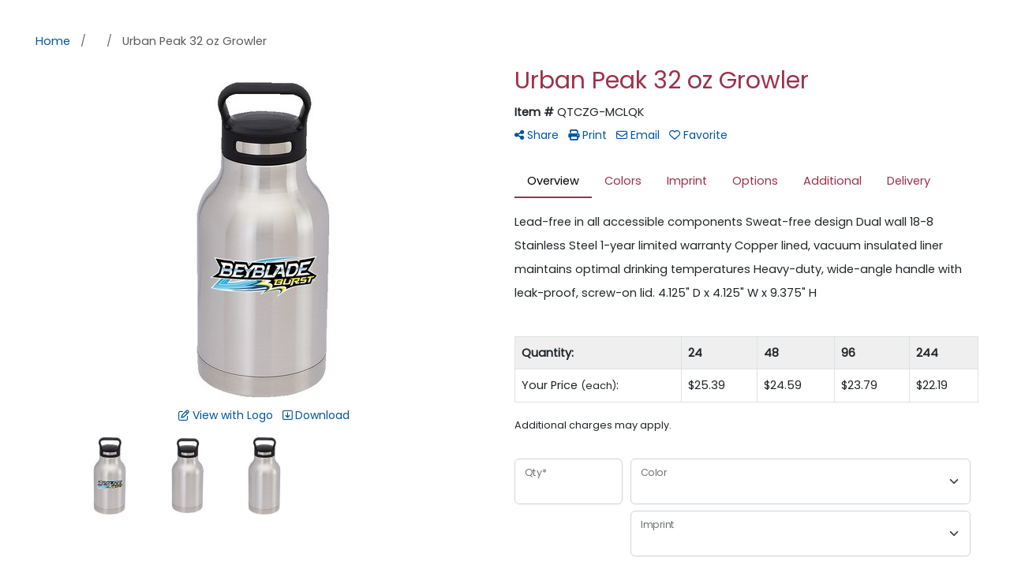

--- FILE ---
content_type: application/x-javascript
request_url: https://www.newportpros.com/js/IFrameUtils.js?20150930
body_size: 1644
content:
// This script handles messages from iframe sub-windows to scroll the main page to a certain anchor
// For example, showrooms and presentations do this to scroll to the top of categories

// Common utility functions:

function findYPos(obj){
	var posY = obj.offsetTop;
	while(obj.offsetParent){
		if(obj==document.getElementsByTagName('body')[0]){break}
		else{
			posY=posY+obj.offsetParent.offsetTop;
			obj=obj.offsetParent;
		}
	}
	return posY;
}
function GetFrameHeight()
{
	var height;
	if (navigator.userAgent.indexOf("Firefox")!=-1 || navigator.userAgent.indexOf("Chrome")!=-1) {
		height = document.body.offsetHeight+40;
	}
	else {
		height = document.body.scrollHeight+40;
	}
	return(height);
}
function resizeIframe( framename, height ) { 
	var iframe = top.document.getElementById( framename ); 
	iframe.setAttribute( "height", height );
}

// This is for the parent page:

window.addEventListener("message", receiveMessage, false);
function receiveMessage(event)
{
	// If we want to check to make sure the poster is authorized, use
	// event.origin and check to make sure it matches the domain name of this site
	// (but for now using wildcard *)
	// event.data format is WE01-12345  where WE01 is the MsgID and everything after the dash is the data for the message
	if (typeof event.data!='string') return;
	var MsgID=event.data.substring(0,4);	
	var Data=event.data.substring(5);
	if (MsgID=="WE01") {		// Iframe Resizer
		var IFrameSize=parseInt(Data);
		scrollTo(0,0);
		resizeIframe("WE_Frame",IFrameSize);
	}
	else if (MsgID=="WE02") {	// Iframe scroll to position
		var iframePos=findYPos(parent.document.getElementById('WE_Frame'));
		var AnchorPos=parseInt(Data);
		top.window.scrollTo(0,iframePos+AnchorPos);
	}
	else if (MsgID=="WE03") { 	// Scroll the parent to the top
		scrollTo(0,0);
	}
	else if (MsgID=="WE04") {	// Launch VDS
		document.getElementById('VDSAnchor').href=Data;
		document.getElementById('VDSAnchor').click();
	}
}	

// This is for the iframe page:

function ResizeIFrameWhenDoneLoading()
{
	if (self.name=='WE_Frame') {
		window.onload = function() { TellParentToResizeIFrame(); }
	}	
}
function TellParentToResizeIFrame()
{
	var FrameHeight=GetFrameHeight();
	window.parent.postMessage("WE01-"+FrameHeight,"*");
}
function MoveTo(toanchor) 
{
	if (toanchor>"") {
		if (window.name=='WE_Frame') {
			// If we're in WE/WEP, tell the parent window how far down we need to go in the iframe 
			// and the parent window will move the parent down to the right spot.  This is to 
			// get around an issue in FF and Chrome where it will not move a page in an iframe without
			// a scrollbar.  And we cannot move the parent directly due to same origin security issues.
			anchorPos=findYPos(document.getElementById(toanchor));
			window.parent.postMessage("WE02-"+anchorPos,"*");
		}
		else {
			// If not in the WE_Frame, just use the normal method to support when embedded in other frames
			location="#"+toanchor;
		}
	}
}
function SelectListMoveTo(selectlist) 
{
	var toanchor=selectlist.options[selectlist.selectedIndex].value;
	MoveTo(toanchor);
}
function ScrollToTop()
{
	MoveTo('0');
}
function ScrollParentToTop()
{
	window.parent.postMessage("WE03","*");
}